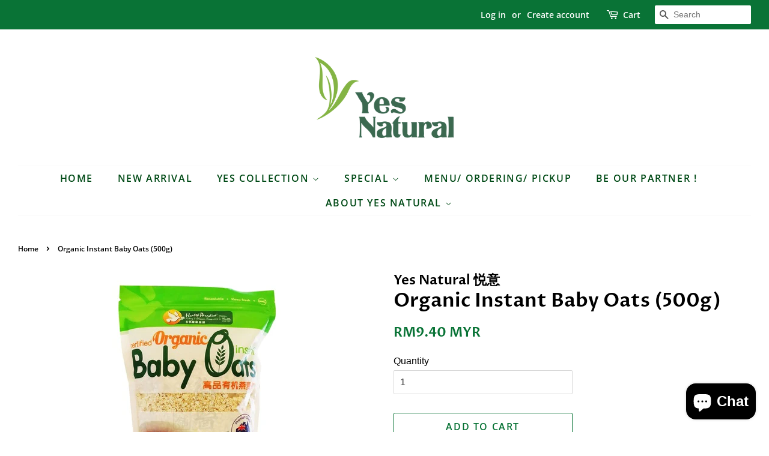

--- FILE ---
content_type: text/html; charset=utf-8
request_url: https://yesnatural.my/products/organic-instant-baby-oats-500g
body_size: 18344
content:
<!doctype html>
<html class="no-js">
<head>

  <!-- Basic page needs ================================================== -->
  <meta charset="utf-8">
  <meta http-equiv="X-UA-Compatible" content="IE=edge,chrome=1">

  
  <link rel="shortcut icon" href="//yesnatural.my/cdn/shop/files/logo_2_5e825b88-3516-42f0-8159-f6e889c851b6_32x32.png?v=1613714925" type="image/png" />
  

  <!-- Title and description ================================================== -->
  <title>
  Organic Instant Baby Oats (500g) &ndash; 【YES NATURAL 4U】
  </title>

  
  <meta name="description" content="✓ No Chemical Additives ✓ No Preservative✓ No Pesticides ✓ High in Beta-Glucan(Soluble Fibre)">
  

  <!-- Social meta ================================================== -->
  <!-- /snippets/social-meta-tags.liquid -->




<meta property="og:site_name" content="【YES NATURAL 4U】">
<meta property="og:url" content="https://yesnatural.my/products/organic-instant-baby-oats-500g">
<meta property="og:title" content="Organic Instant Baby Oats (500g)">
<meta property="og:type" content="product">
<meta property="og:description" content="✓ No Chemical Additives ✓ No Preservative✓ No Pesticides ✓ High in Beta-Glucan(Soluble Fibre)">

  <meta property="og:price:amount" content="9.40">
  <meta property="og:price:currency" content="MYR">

<meta property="og:image" content="http://yesnatural.my/cdn/shop/products/healthparadisebabyoats_1200x1200.jpg?v=1602488576">
<meta property="og:image:secure_url" content="https://yesnatural.my/cdn/shop/products/healthparadisebabyoats_1200x1200.jpg?v=1602488576">


<meta name="twitter:card" content="summary_large_image">
<meta name="twitter:title" content="Organic Instant Baby Oats (500g)">
<meta name="twitter:description" content="✓ No Chemical Additives ✓ No Preservative✓ No Pesticides ✓ High in Beta-Glucan(Soluble Fibre)">


  <!-- Helpers ================================================== -->
  <link rel="canonical" href="https://yesnatural.my/products/organic-instant-baby-oats-500g">
  <meta name="viewport" content="width=device-width,initial-scale=1">
  <meta name="theme-color" content="#097336">

  <!-- CSS ================================================== -->
  <link href="//yesnatural.my/cdn/shop/t/3/assets/timber.scss.css?v=64832266813058751011763196961" rel="stylesheet" type="text/css" media="all" />
  <link href="//yesnatural.my/cdn/shop/t/3/assets/theme.scss.css?v=109811553645981007021763196961" rel="stylesheet" type="text/css" media="all" />

  <script>
    window.theme = window.theme || {};

    var theme = {
      strings: {
        addToCart: "Add to Cart",
        soldOut: "Sold Out",
        unavailable: "Unavailable",
        zoomClose: "Close (Esc)",
        zoomPrev: "Previous (Left arrow key)",
        zoomNext: "Next (Right arrow key)",
        addressError: "Error looking up that address",
        addressNoResults: "No results for that address",
        addressQueryLimit: "You have exceeded the Google API usage limit. Consider upgrading to a \u003ca href=\"https:\/\/developers.google.com\/maps\/premium\/usage-limits\"\u003ePremium Plan\u003c\/a\u003e.",
        authError: "There was a problem authenticating your Google Maps API Key."
      },
      settings: {
        // Adding some settings to allow the editor to update correctly when they are changed
        enableWideLayout: true,
        typeAccentTransform: true,
        typeAccentSpacing: true,
        baseFontSize: '16px',
        headerBaseFontSize: '32px',
        accentFontSize: '16px'
      },
      variables: {
        mediaQueryMedium: 'screen and (max-width: 768px)',
        bpSmall: false
      },
      moneyFormat: "RM{{amount}} MYR"
    }

    document.documentElement.className = document.documentElement.className.replace('no-js', 'supports-js');
  </script>

  <!-- Header hook for plugins ================================================== -->
  <script>window.performance && window.performance.mark && window.performance.mark('shopify.content_for_header.start');</script><meta name="facebook-domain-verification" content="4bxczd1gr99wywcfaijvxwol5smtvg">
<meta name="facebook-domain-verification" content="lhgrkocv3rqmm5wqns99xh3i4bvt7t">
<meta name="google-site-verification" content="9eEBMh0MOZCy_uFNLRiF83Xkz9V81KXHV0zOyaXvFWY">
<meta id="shopify-digital-wallet" name="shopify-digital-wallet" content="/41535733919/digital_wallets/dialog">
<link rel="alternate" type="application/json+oembed" href="https://yesnatural.my/products/organic-instant-baby-oats-500g.oembed">
<script async="async" src="/checkouts/internal/preloads.js?locale=en-MY"></script>
<script id="shopify-features" type="application/json">{"accessToken":"11182a93c9140bd6278f045633b0a4bb","betas":["rich-media-storefront-analytics"],"domain":"yesnatural.my","predictiveSearch":true,"shopId":41535733919,"locale":"en"}</script>
<script>var Shopify = Shopify || {};
Shopify.shop = "yesnatural4u.myshopify.com";
Shopify.locale = "en";
Shopify.currency = {"active":"MYR","rate":"1.0"};
Shopify.country = "MY";
Shopify.theme = {"name":"Minimal","id":103971324063,"schema_name":"Minimal","schema_version":"11.7.20","theme_store_id":380,"role":"main"};
Shopify.theme.handle = "null";
Shopify.theme.style = {"id":null,"handle":null};
Shopify.cdnHost = "yesnatural.my/cdn";
Shopify.routes = Shopify.routes || {};
Shopify.routes.root = "/";</script>
<script type="module">!function(o){(o.Shopify=o.Shopify||{}).modules=!0}(window);</script>
<script>!function(o){function n(){var o=[];function n(){o.push(Array.prototype.slice.apply(arguments))}return n.q=o,n}var t=o.Shopify=o.Shopify||{};t.loadFeatures=n(),t.autoloadFeatures=n()}(window);</script>
<script id="shop-js-analytics" type="application/json">{"pageType":"product"}</script>
<script defer="defer" async type="module" src="//yesnatural.my/cdn/shopifycloud/shop-js/modules/v2/client.init-shop-cart-sync_BdyHc3Nr.en.esm.js"></script>
<script defer="defer" async type="module" src="//yesnatural.my/cdn/shopifycloud/shop-js/modules/v2/chunk.common_Daul8nwZ.esm.js"></script>
<script type="module">
  await import("//yesnatural.my/cdn/shopifycloud/shop-js/modules/v2/client.init-shop-cart-sync_BdyHc3Nr.en.esm.js");
await import("//yesnatural.my/cdn/shopifycloud/shop-js/modules/v2/chunk.common_Daul8nwZ.esm.js");

  window.Shopify.SignInWithShop?.initShopCartSync?.({"fedCMEnabled":true,"windoidEnabled":true});

</script>
<script>(function() {
  var isLoaded = false;
  function asyncLoad() {
    if (isLoaded) return;
    isLoaded = true;
    var urls = ["https:\/\/scroll.addigitech.com\/assets\/js\/app.js?shop=yesnatural4u.myshopify.com","https:\/\/app.identixweb.com\/url-short-link-generator\/assets\/js\/url-short-link.js?shop=yesnatural4u.myshopify.com","https:\/\/cdn-bundler.nice-team.net\/app\/js\/bundler.js?shop=yesnatural4u.myshopify.com"];
    for (var i = 0; i < urls.length; i++) {
      var s = document.createElement('script');
      s.type = 'text/javascript';
      s.async = true;
      s.src = urls[i];
      var x = document.getElementsByTagName('script')[0];
      x.parentNode.insertBefore(s, x);
    }
  };
  if(window.attachEvent) {
    window.attachEvent('onload', asyncLoad);
  } else {
    window.addEventListener('load', asyncLoad, false);
  }
})();</script>
<script id="__st">var __st={"a":41535733919,"offset":28800,"reqid":"59e58104-5b84-4ee6-99e5-746772db9494-1768990234","pageurl":"yesnatural.my\/products\/organic-instant-baby-oats-500g","u":"5971e760a42a","p":"product","rtyp":"product","rid":5758632132767};</script>
<script>window.ShopifyPaypalV4VisibilityTracking = true;</script>
<script id="captcha-bootstrap">!function(){'use strict';const t='contact',e='account',n='new_comment',o=[[t,t],['blogs',n],['comments',n],[t,'customer']],c=[[e,'customer_login'],[e,'guest_login'],[e,'recover_customer_password'],[e,'create_customer']],r=t=>t.map((([t,e])=>`form[action*='/${t}']:not([data-nocaptcha='true']) input[name='form_type'][value='${e}']`)).join(','),a=t=>()=>t?[...document.querySelectorAll(t)].map((t=>t.form)):[];function s(){const t=[...o],e=r(t);return a(e)}const i='password',u='form_key',d=['recaptcha-v3-token','g-recaptcha-response','h-captcha-response',i],f=()=>{try{return window.sessionStorage}catch{return}},m='__shopify_v',_=t=>t.elements[u];function p(t,e,n=!1){try{const o=window.sessionStorage,c=JSON.parse(o.getItem(e)),{data:r}=function(t){const{data:e,action:n}=t;return t[m]||n?{data:e,action:n}:{data:t,action:n}}(c);for(const[e,n]of Object.entries(r))t.elements[e]&&(t.elements[e].value=n);n&&o.removeItem(e)}catch(o){console.error('form repopulation failed',{error:o})}}const l='form_type',E='cptcha';function T(t){t.dataset[E]=!0}const w=window,h=w.document,L='Shopify',v='ce_forms',y='captcha';let A=!1;((t,e)=>{const n=(g='f06e6c50-85a8-45c8-87d0-21a2b65856fe',I='https://cdn.shopify.com/shopifycloud/storefront-forms-hcaptcha/ce_storefront_forms_captcha_hcaptcha.v1.5.2.iife.js',D={infoText:'Protected by hCaptcha',privacyText:'Privacy',termsText:'Terms'},(t,e,n)=>{const o=w[L][v],c=o.bindForm;if(c)return c(t,g,e,D).then(n);var r;o.q.push([[t,g,e,D],n]),r=I,A||(h.body.append(Object.assign(h.createElement('script'),{id:'captcha-provider',async:!0,src:r})),A=!0)});var g,I,D;w[L]=w[L]||{},w[L][v]=w[L][v]||{},w[L][v].q=[],w[L][y]=w[L][y]||{},w[L][y].protect=function(t,e){n(t,void 0,e),T(t)},Object.freeze(w[L][y]),function(t,e,n,w,h,L){const[v,y,A,g]=function(t,e,n){const i=e?o:[],u=t?c:[],d=[...i,...u],f=r(d),m=r(i),_=r(d.filter((([t,e])=>n.includes(e))));return[a(f),a(m),a(_),s()]}(w,h,L),I=t=>{const e=t.target;return e instanceof HTMLFormElement?e:e&&e.form},D=t=>v().includes(t);t.addEventListener('submit',(t=>{const e=I(t);if(!e)return;const n=D(e)&&!e.dataset.hcaptchaBound&&!e.dataset.recaptchaBound,o=_(e),c=g().includes(e)&&(!o||!o.value);(n||c)&&t.preventDefault(),c&&!n&&(function(t){try{if(!f())return;!function(t){const e=f();if(!e)return;const n=_(t);if(!n)return;const o=n.value;o&&e.removeItem(o)}(t);const e=Array.from(Array(32),(()=>Math.random().toString(36)[2])).join('');!function(t,e){_(t)||t.append(Object.assign(document.createElement('input'),{type:'hidden',name:u})),t.elements[u].value=e}(t,e),function(t,e){const n=f();if(!n)return;const o=[...t.querySelectorAll(`input[type='${i}']`)].map((({name:t})=>t)),c=[...d,...o],r={};for(const[a,s]of new FormData(t).entries())c.includes(a)||(r[a]=s);n.setItem(e,JSON.stringify({[m]:1,action:t.action,data:r}))}(t,e)}catch(e){console.error('failed to persist form',e)}}(e),e.submit())}));const S=(t,e)=>{t&&!t.dataset[E]&&(n(t,e.some((e=>e===t))),T(t))};for(const o of['focusin','change'])t.addEventListener(o,(t=>{const e=I(t);D(e)&&S(e,y())}));const B=e.get('form_key'),M=e.get(l),P=B&&M;t.addEventListener('DOMContentLoaded',(()=>{const t=y();if(P)for(const e of t)e.elements[l].value===M&&p(e,B);[...new Set([...A(),...v().filter((t=>'true'===t.dataset.shopifyCaptcha))])].forEach((e=>S(e,t)))}))}(h,new URLSearchParams(w.location.search),n,t,e,['guest_login'])})(!0,!0)}();</script>
<script integrity="sha256-4kQ18oKyAcykRKYeNunJcIwy7WH5gtpwJnB7kiuLZ1E=" data-source-attribution="shopify.loadfeatures" defer="defer" src="//yesnatural.my/cdn/shopifycloud/storefront/assets/storefront/load_feature-a0a9edcb.js" crossorigin="anonymous"></script>
<script data-source-attribution="shopify.dynamic_checkout.dynamic.init">var Shopify=Shopify||{};Shopify.PaymentButton=Shopify.PaymentButton||{isStorefrontPortableWallets:!0,init:function(){window.Shopify.PaymentButton.init=function(){};var t=document.createElement("script");t.src="https://yesnatural.my/cdn/shopifycloud/portable-wallets/latest/portable-wallets.en.js",t.type="module",document.head.appendChild(t)}};
</script>
<script data-source-attribution="shopify.dynamic_checkout.buyer_consent">
  function portableWalletsHideBuyerConsent(e){var t=document.getElementById("shopify-buyer-consent"),n=document.getElementById("shopify-subscription-policy-button");t&&n&&(t.classList.add("hidden"),t.setAttribute("aria-hidden","true"),n.removeEventListener("click",e))}function portableWalletsShowBuyerConsent(e){var t=document.getElementById("shopify-buyer-consent"),n=document.getElementById("shopify-subscription-policy-button");t&&n&&(t.classList.remove("hidden"),t.removeAttribute("aria-hidden"),n.addEventListener("click",e))}window.Shopify?.PaymentButton&&(window.Shopify.PaymentButton.hideBuyerConsent=portableWalletsHideBuyerConsent,window.Shopify.PaymentButton.showBuyerConsent=portableWalletsShowBuyerConsent);
</script>
<script>
  function portableWalletsCleanup(e){e&&e.src&&console.error("Failed to load portable wallets script "+e.src);var t=document.querySelectorAll("shopify-accelerated-checkout .shopify-payment-button__skeleton, shopify-accelerated-checkout-cart .wallet-cart-button__skeleton"),e=document.getElementById("shopify-buyer-consent");for(let e=0;e<t.length;e++)t[e].remove();e&&e.remove()}function portableWalletsNotLoadedAsModule(e){e instanceof ErrorEvent&&"string"==typeof e.message&&e.message.includes("import.meta")&&"string"==typeof e.filename&&e.filename.includes("portable-wallets")&&(window.removeEventListener("error",portableWalletsNotLoadedAsModule),window.Shopify.PaymentButton.failedToLoad=e,"loading"===document.readyState?document.addEventListener("DOMContentLoaded",window.Shopify.PaymentButton.init):window.Shopify.PaymentButton.init())}window.addEventListener("error",portableWalletsNotLoadedAsModule);
</script>

<script type="module" src="https://yesnatural.my/cdn/shopifycloud/portable-wallets/latest/portable-wallets.en.js" onError="portableWalletsCleanup(this)" crossorigin="anonymous"></script>
<script nomodule>
  document.addEventListener("DOMContentLoaded", portableWalletsCleanup);
</script>

<link id="shopify-accelerated-checkout-styles" rel="stylesheet" media="screen" href="https://yesnatural.my/cdn/shopifycloud/portable-wallets/latest/accelerated-checkout-backwards-compat.css" crossorigin="anonymous">
<style id="shopify-accelerated-checkout-cart">
        #shopify-buyer-consent {
  margin-top: 1em;
  display: inline-block;
  width: 100%;
}

#shopify-buyer-consent.hidden {
  display: none;
}

#shopify-subscription-policy-button {
  background: none;
  border: none;
  padding: 0;
  text-decoration: underline;
  font-size: inherit;
  cursor: pointer;
}

#shopify-subscription-policy-button::before {
  box-shadow: none;
}

      </style>

<script>window.performance && window.performance.mark && window.performance.mark('shopify.content_for_header.end');</script>

  <script src="//yesnatural.my/cdn/shop/t/3/assets/jquery-2.2.3.min.js?v=58211863146907186831593768848" type="text/javascript"></script>

  <script src="//yesnatural.my/cdn/shop/t/3/assets/lazysizes.min.js?v=155223123402716617051593768849" async="async"></script>

  
  

<script src="https://cdn.shopify.com/extensions/019b8d54-2388-79d8-becc-d32a3afe2c7a/omnisend-50/assets/omnisend-in-shop.js" type="text/javascript" defer="defer"></script>
<script src="https://cdn.shopify.com/extensions/e8878072-2f6b-4e89-8082-94b04320908d/inbox-1254/assets/inbox-chat-loader.js" type="text/javascript" defer="defer"></script>
<link href="https://monorail-edge.shopifysvc.com" rel="dns-prefetch">
<script>(function(){if ("sendBeacon" in navigator && "performance" in window) {try {var session_token_from_headers = performance.getEntriesByType('navigation')[0].serverTiming.find(x => x.name == '_s').description;} catch {var session_token_from_headers = undefined;}var session_cookie_matches = document.cookie.match(/_shopify_s=([^;]*)/);var session_token_from_cookie = session_cookie_matches && session_cookie_matches.length === 2 ? session_cookie_matches[1] : "";var session_token = session_token_from_headers || session_token_from_cookie || "";function handle_abandonment_event(e) {var entries = performance.getEntries().filter(function(entry) {return /monorail-edge.shopifysvc.com/.test(entry.name);});if (!window.abandonment_tracked && entries.length === 0) {window.abandonment_tracked = true;var currentMs = Date.now();var navigation_start = performance.timing.navigationStart;var payload = {shop_id: 41535733919,url: window.location.href,navigation_start,duration: currentMs - navigation_start,session_token,page_type: "product"};window.navigator.sendBeacon("https://monorail-edge.shopifysvc.com/v1/produce", JSON.stringify({schema_id: "online_store_buyer_site_abandonment/1.1",payload: payload,metadata: {event_created_at_ms: currentMs,event_sent_at_ms: currentMs}}));}}window.addEventListener('pagehide', handle_abandonment_event);}}());</script>
<script id="web-pixels-manager-setup">(function e(e,d,r,n,o){if(void 0===o&&(o={}),!Boolean(null===(a=null===(i=window.Shopify)||void 0===i?void 0:i.analytics)||void 0===a?void 0:a.replayQueue)){var i,a;window.Shopify=window.Shopify||{};var t=window.Shopify;t.analytics=t.analytics||{};var s=t.analytics;s.replayQueue=[],s.publish=function(e,d,r){return s.replayQueue.push([e,d,r]),!0};try{self.performance.mark("wpm:start")}catch(e){}var l=function(){var e={modern:/Edge?\/(1{2}[4-9]|1[2-9]\d|[2-9]\d{2}|\d{4,})\.\d+(\.\d+|)|Firefox\/(1{2}[4-9]|1[2-9]\d|[2-9]\d{2}|\d{4,})\.\d+(\.\d+|)|Chrom(ium|e)\/(9{2}|\d{3,})\.\d+(\.\d+|)|(Maci|X1{2}).+ Version\/(15\.\d+|(1[6-9]|[2-9]\d|\d{3,})\.\d+)([,.]\d+|)( \(\w+\)|)( Mobile\/\w+|) Safari\/|Chrome.+OPR\/(9{2}|\d{3,})\.\d+\.\d+|(CPU[ +]OS|iPhone[ +]OS|CPU[ +]iPhone|CPU IPhone OS|CPU iPad OS)[ +]+(15[._]\d+|(1[6-9]|[2-9]\d|\d{3,})[._]\d+)([._]\d+|)|Android:?[ /-](13[3-9]|1[4-9]\d|[2-9]\d{2}|\d{4,})(\.\d+|)(\.\d+|)|Android.+Firefox\/(13[5-9]|1[4-9]\d|[2-9]\d{2}|\d{4,})\.\d+(\.\d+|)|Android.+Chrom(ium|e)\/(13[3-9]|1[4-9]\d|[2-9]\d{2}|\d{4,})\.\d+(\.\d+|)|SamsungBrowser\/([2-9]\d|\d{3,})\.\d+/,legacy:/Edge?\/(1[6-9]|[2-9]\d|\d{3,})\.\d+(\.\d+|)|Firefox\/(5[4-9]|[6-9]\d|\d{3,})\.\d+(\.\d+|)|Chrom(ium|e)\/(5[1-9]|[6-9]\d|\d{3,})\.\d+(\.\d+|)([\d.]+$|.*Safari\/(?![\d.]+ Edge\/[\d.]+$))|(Maci|X1{2}).+ Version\/(10\.\d+|(1[1-9]|[2-9]\d|\d{3,})\.\d+)([,.]\d+|)( \(\w+\)|)( Mobile\/\w+|) Safari\/|Chrome.+OPR\/(3[89]|[4-9]\d|\d{3,})\.\d+\.\d+|(CPU[ +]OS|iPhone[ +]OS|CPU[ +]iPhone|CPU IPhone OS|CPU iPad OS)[ +]+(10[._]\d+|(1[1-9]|[2-9]\d|\d{3,})[._]\d+)([._]\d+|)|Android:?[ /-](13[3-9]|1[4-9]\d|[2-9]\d{2}|\d{4,})(\.\d+|)(\.\d+|)|Mobile Safari.+OPR\/([89]\d|\d{3,})\.\d+\.\d+|Android.+Firefox\/(13[5-9]|1[4-9]\d|[2-9]\d{2}|\d{4,})\.\d+(\.\d+|)|Android.+Chrom(ium|e)\/(13[3-9]|1[4-9]\d|[2-9]\d{2}|\d{4,})\.\d+(\.\d+|)|Android.+(UC? ?Browser|UCWEB|U3)[ /]?(15\.([5-9]|\d{2,})|(1[6-9]|[2-9]\d|\d{3,})\.\d+)\.\d+|SamsungBrowser\/(5\.\d+|([6-9]|\d{2,})\.\d+)|Android.+MQ{2}Browser\/(14(\.(9|\d{2,})|)|(1[5-9]|[2-9]\d|\d{3,})(\.\d+|))(\.\d+|)|K[Aa][Ii]OS\/(3\.\d+|([4-9]|\d{2,})\.\d+)(\.\d+|)/},d=e.modern,r=e.legacy,n=navigator.userAgent;return n.match(d)?"modern":n.match(r)?"legacy":"unknown"}(),u="modern"===l?"modern":"legacy",c=(null!=n?n:{modern:"",legacy:""})[u],f=function(e){return[e.baseUrl,"/wpm","/b",e.hashVersion,"modern"===e.buildTarget?"m":"l",".js"].join("")}({baseUrl:d,hashVersion:r,buildTarget:u}),m=function(e){var d=e.version,r=e.bundleTarget,n=e.surface,o=e.pageUrl,i=e.monorailEndpoint;return{emit:function(e){var a=e.status,t=e.errorMsg,s=(new Date).getTime(),l=JSON.stringify({metadata:{event_sent_at_ms:s},events:[{schema_id:"web_pixels_manager_load/3.1",payload:{version:d,bundle_target:r,page_url:o,status:a,surface:n,error_msg:t},metadata:{event_created_at_ms:s}}]});if(!i)return console&&console.warn&&console.warn("[Web Pixels Manager] No Monorail endpoint provided, skipping logging."),!1;try{return self.navigator.sendBeacon.bind(self.navigator)(i,l)}catch(e){}var u=new XMLHttpRequest;try{return u.open("POST",i,!0),u.setRequestHeader("Content-Type","text/plain"),u.send(l),!0}catch(e){return console&&console.warn&&console.warn("[Web Pixels Manager] Got an unhandled error while logging to Monorail."),!1}}}}({version:r,bundleTarget:l,surface:e.surface,pageUrl:self.location.href,monorailEndpoint:e.monorailEndpoint});try{o.browserTarget=l,function(e){var d=e.src,r=e.async,n=void 0===r||r,o=e.onload,i=e.onerror,a=e.sri,t=e.scriptDataAttributes,s=void 0===t?{}:t,l=document.createElement("script"),u=document.querySelector("head"),c=document.querySelector("body");if(l.async=n,l.src=d,a&&(l.integrity=a,l.crossOrigin="anonymous"),s)for(var f in s)if(Object.prototype.hasOwnProperty.call(s,f))try{l.dataset[f]=s[f]}catch(e){}if(o&&l.addEventListener("load",o),i&&l.addEventListener("error",i),u)u.appendChild(l);else{if(!c)throw new Error("Did not find a head or body element to append the script");c.appendChild(l)}}({src:f,async:!0,onload:function(){if(!function(){var e,d;return Boolean(null===(d=null===(e=window.Shopify)||void 0===e?void 0:e.analytics)||void 0===d?void 0:d.initialized)}()){var d=window.webPixelsManager.init(e)||void 0;if(d){var r=window.Shopify.analytics;r.replayQueue.forEach((function(e){var r=e[0],n=e[1],o=e[2];d.publishCustomEvent(r,n,o)})),r.replayQueue=[],r.publish=d.publishCustomEvent,r.visitor=d.visitor,r.initialized=!0}}},onerror:function(){return m.emit({status:"failed",errorMsg:"".concat(f," has failed to load")})},sri:function(e){var d=/^sha384-[A-Za-z0-9+/=]+$/;return"string"==typeof e&&d.test(e)}(c)?c:"",scriptDataAttributes:o}),m.emit({status:"loading"})}catch(e){m.emit({status:"failed",errorMsg:(null==e?void 0:e.message)||"Unknown error"})}}})({shopId: 41535733919,storefrontBaseUrl: "https://yesnatural.my",extensionsBaseUrl: "https://extensions.shopifycdn.com/cdn/shopifycloud/web-pixels-manager",monorailEndpoint: "https://monorail-edge.shopifysvc.com/unstable/produce_batch",surface: "storefront-renderer",enabledBetaFlags: ["2dca8a86"],webPixelsConfigList: [{"id":"523567276","configuration":"{\"config\":\"{\\\"pixel_id\\\":\\\"GT-K4V8XDW\\\",\\\"target_country\\\":\\\"MY\\\",\\\"gtag_events\\\":[{\\\"type\\\":\\\"purchase\\\",\\\"action_label\\\":\\\"MC-KN0F5GFN5X\\\"},{\\\"type\\\":\\\"page_view\\\",\\\"action_label\\\":\\\"MC-KN0F5GFN5X\\\"},{\\\"type\\\":\\\"view_item\\\",\\\"action_label\\\":\\\"MC-KN0F5GFN5X\\\"}],\\\"enable_monitoring_mode\\\":false}\"}","eventPayloadVersion":"v1","runtimeContext":"OPEN","scriptVersion":"b2a88bafab3e21179ed38636efcd8a93","type":"APP","apiClientId":1780363,"privacyPurposes":[],"dataSharingAdjustments":{"protectedCustomerApprovalScopes":["read_customer_address","read_customer_email","read_customer_name","read_customer_personal_data","read_customer_phone"]}},{"id":"214237356","configuration":"{\"pixel_id\":\"2950596865206507\",\"pixel_type\":\"facebook_pixel\",\"metaapp_system_user_token\":\"-\"}","eventPayloadVersion":"v1","runtimeContext":"OPEN","scriptVersion":"ca16bc87fe92b6042fbaa3acc2fbdaa6","type":"APP","apiClientId":2329312,"privacyPurposes":["ANALYTICS","MARKETING","SALE_OF_DATA"],"dataSharingAdjustments":{"protectedCustomerApprovalScopes":["read_customer_address","read_customer_email","read_customer_name","read_customer_personal_data","read_customer_phone"]}},{"id":"98533548","eventPayloadVersion":"v1","runtimeContext":"LAX","scriptVersion":"1","type":"CUSTOM","privacyPurposes":["ANALYTICS"],"name":"Google Analytics tag (migrated)"},{"id":"shopify-app-pixel","configuration":"{}","eventPayloadVersion":"v1","runtimeContext":"STRICT","scriptVersion":"0450","apiClientId":"shopify-pixel","type":"APP","privacyPurposes":["ANALYTICS","MARKETING"]},{"id":"shopify-custom-pixel","eventPayloadVersion":"v1","runtimeContext":"LAX","scriptVersion":"0450","apiClientId":"shopify-pixel","type":"CUSTOM","privacyPurposes":["ANALYTICS","MARKETING"]}],isMerchantRequest: false,initData: {"shop":{"name":"【YES NATURAL 4U】","paymentSettings":{"currencyCode":"MYR"},"myshopifyDomain":"yesnatural4u.myshopify.com","countryCode":"MY","storefrontUrl":"https:\/\/yesnatural.my"},"customer":null,"cart":null,"checkout":null,"productVariants":[{"price":{"amount":9.4,"currencyCode":"MYR"},"product":{"title":"Organic Instant Baby Oats (500g)","vendor":"Yes Natural 悦意","id":"5758632132767","untranslatedTitle":"Organic Instant Baby Oats (500g)","url":"\/products\/organic-instant-baby-oats-500g","type":""},"id":"36620440731807","image":{"src":"\/\/yesnatural.my\/cdn\/shop\/products\/healthparadisebabyoats.jpg?v=1602488576"},"sku":"12110013","title":"Default Title","untranslatedTitle":"Default Title"}],"purchasingCompany":null},},"https://yesnatural.my/cdn","fcfee988w5aeb613cpc8e4bc33m6693e112",{"modern":"","legacy":""},{"shopId":"41535733919","storefrontBaseUrl":"https:\/\/yesnatural.my","extensionBaseUrl":"https:\/\/extensions.shopifycdn.com\/cdn\/shopifycloud\/web-pixels-manager","surface":"storefront-renderer","enabledBetaFlags":"[\"2dca8a86\"]","isMerchantRequest":"false","hashVersion":"fcfee988w5aeb613cpc8e4bc33m6693e112","publish":"custom","events":"[[\"page_viewed\",{}],[\"product_viewed\",{\"productVariant\":{\"price\":{\"amount\":9.4,\"currencyCode\":\"MYR\"},\"product\":{\"title\":\"Organic Instant Baby Oats (500g)\",\"vendor\":\"Yes Natural 悦意\",\"id\":\"5758632132767\",\"untranslatedTitle\":\"Organic Instant Baby Oats (500g)\",\"url\":\"\/products\/organic-instant-baby-oats-500g\",\"type\":\"\"},\"id\":\"36620440731807\",\"image\":{\"src\":\"\/\/yesnatural.my\/cdn\/shop\/products\/healthparadisebabyoats.jpg?v=1602488576\"},\"sku\":\"12110013\",\"title\":\"Default Title\",\"untranslatedTitle\":\"Default Title\"}}]]"});</script><script>
  window.ShopifyAnalytics = window.ShopifyAnalytics || {};
  window.ShopifyAnalytics.meta = window.ShopifyAnalytics.meta || {};
  window.ShopifyAnalytics.meta.currency = 'MYR';
  var meta = {"product":{"id":5758632132767,"gid":"gid:\/\/shopify\/Product\/5758632132767","vendor":"Yes Natural 悦意","type":"","handle":"organic-instant-baby-oats-500g","variants":[{"id":36620440731807,"price":940,"name":"Organic Instant Baby Oats (500g)","public_title":null,"sku":"12110013"}],"remote":false},"page":{"pageType":"product","resourceType":"product","resourceId":5758632132767,"requestId":"59e58104-5b84-4ee6-99e5-746772db9494-1768990234"}};
  for (var attr in meta) {
    window.ShopifyAnalytics.meta[attr] = meta[attr];
  }
</script>
<script class="analytics">
  (function () {
    var customDocumentWrite = function(content) {
      var jquery = null;

      if (window.jQuery) {
        jquery = window.jQuery;
      } else if (window.Checkout && window.Checkout.$) {
        jquery = window.Checkout.$;
      }

      if (jquery) {
        jquery('body').append(content);
      }
    };

    var hasLoggedConversion = function(token) {
      if (token) {
        return document.cookie.indexOf('loggedConversion=' + token) !== -1;
      }
      return false;
    }

    var setCookieIfConversion = function(token) {
      if (token) {
        var twoMonthsFromNow = new Date(Date.now());
        twoMonthsFromNow.setMonth(twoMonthsFromNow.getMonth() + 2);

        document.cookie = 'loggedConversion=' + token + '; expires=' + twoMonthsFromNow;
      }
    }

    var trekkie = window.ShopifyAnalytics.lib = window.trekkie = window.trekkie || [];
    if (trekkie.integrations) {
      return;
    }
    trekkie.methods = [
      'identify',
      'page',
      'ready',
      'track',
      'trackForm',
      'trackLink'
    ];
    trekkie.factory = function(method) {
      return function() {
        var args = Array.prototype.slice.call(arguments);
        args.unshift(method);
        trekkie.push(args);
        return trekkie;
      };
    };
    for (var i = 0; i < trekkie.methods.length; i++) {
      var key = trekkie.methods[i];
      trekkie[key] = trekkie.factory(key);
    }
    trekkie.load = function(config) {
      trekkie.config = config || {};
      trekkie.config.initialDocumentCookie = document.cookie;
      var first = document.getElementsByTagName('script')[0];
      var script = document.createElement('script');
      script.type = 'text/javascript';
      script.onerror = function(e) {
        var scriptFallback = document.createElement('script');
        scriptFallback.type = 'text/javascript';
        scriptFallback.onerror = function(error) {
                var Monorail = {
      produce: function produce(monorailDomain, schemaId, payload) {
        var currentMs = new Date().getTime();
        var event = {
          schema_id: schemaId,
          payload: payload,
          metadata: {
            event_created_at_ms: currentMs,
            event_sent_at_ms: currentMs
          }
        };
        return Monorail.sendRequest("https://" + monorailDomain + "/v1/produce", JSON.stringify(event));
      },
      sendRequest: function sendRequest(endpointUrl, payload) {
        // Try the sendBeacon API
        if (window && window.navigator && typeof window.navigator.sendBeacon === 'function' && typeof window.Blob === 'function' && !Monorail.isIos12()) {
          var blobData = new window.Blob([payload], {
            type: 'text/plain'
          });

          if (window.navigator.sendBeacon(endpointUrl, blobData)) {
            return true;
          } // sendBeacon was not successful

        } // XHR beacon

        var xhr = new XMLHttpRequest();

        try {
          xhr.open('POST', endpointUrl);
          xhr.setRequestHeader('Content-Type', 'text/plain');
          xhr.send(payload);
        } catch (e) {
          console.log(e);
        }

        return false;
      },
      isIos12: function isIos12() {
        return window.navigator.userAgent.lastIndexOf('iPhone; CPU iPhone OS 12_') !== -1 || window.navigator.userAgent.lastIndexOf('iPad; CPU OS 12_') !== -1;
      }
    };
    Monorail.produce('monorail-edge.shopifysvc.com',
      'trekkie_storefront_load_errors/1.1',
      {shop_id: 41535733919,
      theme_id: 103971324063,
      app_name: "storefront",
      context_url: window.location.href,
      source_url: "//yesnatural.my/cdn/s/trekkie.storefront.cd680fe47e6c39ca5d5df5f0a32d569bc48c0f27.min.js"});

        };
        scriptFallback.async = true;
        scriptFallback.src = '//yesnatural.my/cdn/s/trekkie.storefront.cd680fe47e6c39ca5d5df5f0a32d569bc48c0f27.min.js';
        first.parentNode.insertBefore(scriptFallback, first);
      };
      script.async = true;
      script.src = '//yesnatural.my/cdn/s/trekkie.storefront.cd680fe47e6c39ca5d5df5f0a32d569bc48c0f27.min.js';
      first.parentNode.insertBefore(script, first);
    };
    trekkie.load(
      {"Trekkie":{"appName":"storefront","development":false,"defaultAttributes":{"shopId":41535733919,"isMerchantRequest":null,"themeId":103971324063,"themeCityHash":"5453457702284188720","contentLanguage":"en","currency":"MYR","eventMetadataId":"23503671-f926-4ffd-8e02-237e2b252e30"},"isServerSideCookieWritingEnabled":true,"monorailRegion":"shop_domain","enabledBetaFlags":["65f19447"]},"Session Attribution":{},"S2S":{"facebookCapiEnabled":true,"source":"trekkie-storefront-renderer","apiClientId":580111}}
    );

    var loaded = false;
    trekkie.ready(function() {
      if (loaded) return;
      loaded = true;

      window.ShopifyAnalytics.lib = window.trekkie;

      var originalDocumentWrite = document.write;
      document.write = customDocumentWrite;
      try { window.ShopifyAnalytics.merchantGoogleAnalytics.call(this); } catch(error) {};
      document.write = originalDocumentWrite;

      window.ShopifyAnalytics.lib.page(null,{"pageType":"product","resourceType":"product","resourceId":5758632132767,"requestId":"59e58104-5b84-4ee6-99e5-746772db9494-1768990234","shopifyEmitted":true});

      var match = window.location.pathname.match(/checkouts\/(.+)\/(thank_you|post_purchase)/)
      var token = match? match[1]: undefined;
      if (!hasLoggedConversion(token)) {
        setCookieIfConversion(token);
        window.ShopifyAnalytics.lib.track("Viewed Product",{"currency":"MYR","variantId":36620440731807,"productId":5758632132767,"productGid":"gid:\/\/shopify\/Product\/5758632132767","name":"Organic Instant Baby Oats (500g)","price":"9.40","sku":"12110013","brand":"Yes Natural 悦意","variant":null,"category":"","nonInteraction":true,"remote":false},undefined,undefined,{"shopifyEmitted":true});
      window.ShopifyAnalytics.lib.track("monorail:\/\/trekkie_storefront_viewed_product\/1.1",{"currency":"MYR","variantId":36620440731807,"productId":5758632132767,"productGid":"gid:\/\/shopify\/Product\/5758632132767","name":"Organic Instant Baby Oats (500g)","price":"9.40","sku":"12110013","brand":"Yes Natural 悦意","variant":null,"category":"","nonInteraction":true,"remote":false,"referer":"https:\/\/yesnatural.my\/products\/organic-instant-baby-oats-500g"});
      }
    });


        var eventsListenerScript = document.createElement('script');
        eventsListenerScript.async = true;
        eventsListenerScript.src = "//yesnatural.my/cdn/shopifycloud/storefront/assets/shop_events_listener-3da45d37.js";
        document.getElementsByTagName('head')[0].appendChild(eventsListenerScript);

})();</script>
  <script>
  if (!window.ga || (window.ga && typeof window.ga !== 'function')) {
    window.ga = function ga() {
      (window.ga.q = window.ga.q || []).push(arguments);
      if (window.Shopify && window.Shopify.analytics && typeof window.Shopify.analytics.publish === 'function') {
        window.Shopify.analytics.publish("ga_stub_called", {}, {sendTo: "google_osp_migration"});
      }
      console.error("Shopify's Google Analytics stub called with:", Array.from(arguments), "\nSee https://help.shopify.com/manual/promoting-marketing/pixels/pixel-migration#google for more information.");
    };
    if (window.Shopify && window.Shopify.analytics && typeof window.Shopify.analytics.publish === 'function') {
      window.Shopify.analytics.publish("ga_stub_initialized", {}, {sendTo: "google_osp_migration"});
    }
  }
</script>
<script
  defer
  src="https://yesnatural.my/cdn/shopifycloud/perf-kit/shopify-perf-kit-3.0.4.min.js"
  data-application="storefront-renderer"
  data-shop-id="41535733919"
  data-render-region="gcp-us-central1"
  data-page-type="product"
  data-theme-instance-id="103971324063"
  data-theme-name="Minimal"
  data-theme-version="11.7.20"
  data-monorail-region="shop_domain"
  data-resource-timing-sampling-rate="10"
  data-shs="true"
  data-shs-beacon="true"
  data-shs-export-with-fetch="true"
  data-shs-logs-sample-rate="1"
  data-shs-beacon-endpoint="https://yesnatural.my/api/collect"
></script>
</head>

<body id="organic-instant-baby-oats-500g" class="template-product">

  <div id="shopify-section-header" class="shopify-section"><style>
  .logo__image-wrapper {
    max-width: 250px;
  }
  /*================= If logo is above navigation ================== */
  
    .site-nav {
      
        border-top: 1px solid #fafafa;
        border-bottom: 1px solid #fafafa;
      
      margin-top: 30px;
    }

    
      .logo__image-wrapper {
        margin: 0 auto;
      }
    
  

  /*============ If logo is on the same line as navigation ============ */
  


  
</style>

<div data-section-id="header" data-section-type="header-section">
  <div class="header-bar">
    <div class="wrapper medium-down--hide">
      <div class="post-large--display-table">

        
          <div class="header-bar__left post-large--display-table-cell">

            

            

            
              <div class="header-bar__module header-bar__message">
                
                  <a href="https://yesnatural.my/pages/courier-service-yes-natural-delivery-service">
                
                  
                
                  </a>
                
              </div>
            

          </div>
        

        <div class="header-bar__right post-large--display-table-cell">

          
            <ul class="header-bar__module header-bar__module--list">
              
                <li>
                  <a href="/account/login" id="customer_login_link">Log in</a>
                </li>
                <li>or</li>
                <li>
                  <a href="/account/register" id="customer_register_link">Create account</a>
                </li>
              
            </ul>
          

          <div class="header-bar__module">
            <span class="header-bar__sep" aria-hidden="true"></span>
            <a href="/cart" class="cart-page-link">
              <span class="icon icon-cart header-bar__cart-icon" aria-hidden="true"></span>
            </a>
          </div>

          <div class="header-bar__module">
            <a href="/cart" class="cart-page-link">
              Cart
              <span class="cart-count header-bar__cart-count hidden-count">0</span>
            </a>
          </div>

          
            
              <div class="header-bar__module header-bar__search">
                


  <form action="/search" method="get" class="header-bar__search-form clearfix" role="search">
    
    <button type="submit" class="btn btn--search icon-fallback-text header-bar__search-submit">
      <span class="icon icon-search" aria-hidden="true"></span>
      <span class="fallback-text">Search</span>
    </button>
    <input type="search" name="q" value="" aria-label="Search" class="header-bar__search-input" placeholder="Search">
  </form>


              </div>
            
          

        </div>
      </div>
    </div>

    <div class="wrapper post-large--hide announcement-bar--mobile">
      
        
          <a href="https://yesnatural.my/pages/courier-service-yes-natural-delivery-service">
        
          <span></span>
        
          </a>
        
      
    </div>

    <div class="wrapper post-large--hide">
      
        <button type="button" class="mobile-nav-trigger" id="MobileNavTrigger" aria-controls="MobileNav" aria-expanded="false">
          <span class="icon icon-hamburger" aria-hidden="true"></span>
          Menu
        </button>
      
      <a href="/cart" class="cart-page-link mobile-cart-page-link">
        <span class="icon icon-cart header-bar__cart-icon" aria-hidden="true"></span>
        Cart <span class="cart-count hidden-count">0</span>
      </a>
    </div>
    <nav role="navigation">
  <ul id="MobileNav" class="mobile-nav post-large--hide">
    
      
        <li class="mobile-nav__link">
          <a
            href="/"
            class="mobile-nav"
            >
            HOME
          </a>
        </li>
      
    
      
        <li class="mobile-nav__link">
          <a
            href="/collections/new-arrival"
            class="mobile-nav"
            >
            New Arrival
          </a>
        </li>
      
    
      
        
        <li class="mobile-nav__link" aria-haspopup="true">
          <a
            href="/"
            class="mobile-nav__sublist-trigger"
            aria-controls="MobileNav-Parent-3"
            aria-expanded="false">
            Yes Collection
            <span class="icon-fallback-text mobile-nav__sublist-expand" aria-hidden="true">
  <span class="icon icon-plus" aria-hidden="true"></span>
  <span class="fallback-text">+</span>
</span>
<span class="icon-fallback-text mobile-nav__sublist-contract" aria-hidden="true">
  <span class="icon icon-minus" aria-hidden="true"></span>
  <span class="fallback-text">-</span>
</span>

          </a>
          <ul
            id="MobileNav-Parent-3"
            class="mobile-nav__sublist">
            
            
              
                <li class="mobile-nav__sublist-link">
                  <a
                    href="/collections/coffee-tea"
                    >
                    Coffee, Tea &amp; Cocoa
                  </a>
                </li>
              
            
              
                <li class="mobile-nav__sublist-link">
                  <a
                    href="/collections/%E4%BF%9D%E5%81%A5%E5%93%81-%E5%85%BB%E7%94%9F-%E9%85%B5%E7%B4%A0-supplement-health-enzyme"
                    >
                    Health Supplement
                  </a>
                </li>
              
            
              
                <li class="mobile-nav__sublist-link">
                  <a
                    href="/collections/%E4%BC%91%E9%97%B2%E9%9B%B6%E9%A3%9F-health-snacks"
                    >
                    Health Snacks
                  </a>
                </li>
              
            
              
                <li class="mobile-nav__sublist-link">
                  <a
                    href="/collections/grains-seeds-nuts-dried-fruit"
                    >
                    Grains, Seeds, Nuts &amp; Dried Fruit
                  </a>
                </li>
              
            
              
                <li class="mobile-nav__sublist-link">
                  <a
                    href="/collections/%E5%81%A5%E5%BA%B7%E6%A4%8D%E7%89%A9%E6%B2%B9-health-plant-oil"
                    >
                    Health Oil
                  </a>
                </li>
              
            
              
                
                <li class="mobile-nav__sublist-link">
                  <a
                    href="/collections/%E9%A5%AE%E6%96%99-%E8%8C%B6-%E5%92%96%E5%95%A1"
                    class="mobile-nav__sublist-trigger"
                    aria-controls="MobileNav-Child-3-6"
                    aria-expanded="false"
                    >
                    Beverage
                    <span class="icon-fallback-text mobile-nav__sublist-expand" aria-hidden="true">
  <span class="icon icon-plus" aria-hidden="true"></span>
  <span class="fallback-text">+</span>
</span>
<span class="icon-fallback-text mobile-nav__sublist-contract" aria-hidden="true">
  <span class="icon icon-minus" aria-hidden="true"></span>
  <span class="fallback-text">-</span>
</span>

                  </a>
                  <ul
                    id="MobileNav-Child-3-6"
                    class="mobile-nav__sublist mobile-nav__sublist--grandchilds">
                    
                      <li class="mobile-nav__sublist-link">
                        <a
                          href="/collections/sweet-beverages"
                          >
                          Sweet Beverages
                        </a>
                      </li>
                    
                      <li class="mobile-nav__sublist-link">
                        <a
                          href="/collections/brewed-drinks"
                          >
                          Brewed Drinks
                        </a>
                      </li>
                    
                      <li class="mobile-nav__sublist-link">
                        <a
                          href="/collections/cereals-granola"
                          >
                          Cereals &amp; Granola
                        </a>
                      </li>
                    
                  </ul>
                </li>
              
            
              
                <li class="mobile-nav__sublist-link">
                  <a
                    href="/collections/%E5%A4%A9%E7%84%B6%E5%8D%B3%E9%A3%9F%E9%9D%A2-%E7%B2%A5-natural-noodles-porridge"
                    >
                    Noodles &amp; Pasta
                  </a>
                </li>
              
            
              
                <li class="mobile-nav__sublist-link">
                  <a
                    href="/collections/%E5%B9%B2%E8%B4%A7-%E7%B4%A0%E6%96%99"
                    >
                    Dry Food
                  </a>
                </li>
              
            
              
                <li class="mobile-nav__sublist-link">
                  <a
                    href="/collections/%E8%B0%83%E5%91%B3-%E9%85%B1%E6%96%99-seasoning-sauce"
                    >
                    Paste &amp; Seasonings
                  </a>
                </li>
              
            
              
                <li class="mobile-nav__sublist-link">
                  <a
                    href="/collections/%E6%8A%B9%E9%85%B1-%E6%9E%9C%E9%85%B1"
                    >
                    Spread Sauce &amp; Jam
                  </a>
                </li>
              
            
              
                <li class="mobile-nav__sublist-link">
                  <a
                    href="/collections/dried-herbs"
                    >
                    Dried Herbs
                  </a>
                </li>
              
            
              
                <li class="mobile-nav__sublist-link">
                  <a
                    href="/collections/%E6%97%A5%E5%B8%B8%E7%94%A8%E5%93%81-%E6%B8%85%E6%B4%81%E7%94%A8%E5%93%81-daily-necessities-cleaning-supplies"
                    >
                    Household &amp; Lifestyle
                  </a>
                </li>
              
            
              
                <li class="mobile-nav__sublist-link">
                  <a
                    href="/collections/%E9%85%A5%E6%B2%B9%E7%81%AF"
                    >
                    Religion item 
                  </a>
                </li>
              
            
          </ul>
        </li>
      
    
      
        
        <li class="mobile-nav__link" aria-haspopup="true">
          <a
            href="/collections/best-buy"
            class="mobile-nav__sublist-trigger"
            aria-controls="MobileNav-Parent-4"
            aria-expanded="false">
            Special 
            <span class="icon-fallback-text mobile-nav__sublist-expand" aria-hidden="true">
  <span class="icon icon-plus" aria-hidden="true"></span>
  <span class="fallback-text">+</span>
</span>
<span class="icon-fallback-text mobile-nav__sublist-contract" aria-hidden="true">
  <span class="icon icon-minus" aria-hidden="true"></span>
  <span class="fallback-text">-</span>
</span>

          </a>
          <ul
            id="MobileNav-Parent-4"
            class="mobile-nav__sublist">
            
              <li class="mobile-nav__sublist-link ">
                <a href="/collections/best-buy" class="site-nav__link">All <span class="visually-hidden">Special </span></a>
              </li>
            
            
              
                <li class="mobile-nav__sublist-link">
                  <a
                    href="/collections/best-buy"
                    >
                    Best Buy 
                  </a>
                </li>
              
            
              
                <li class="mobile-nav__sublist-link">
                  <a
                    href="https://yesnatural.my/collections/special-offer"
                    >
                    Special Offer
                  </a>
                </li>
              
            
          </ul>
        </li>
      
    
      
        <li class="mobile-nav__link">
          <a
            href="https://yesnatural.placeorder.my/#/"
            class="mobile-nav"
            >
            Menu/ Ordering/ Pickup
          </a>
        </li>
      
    
      
        <li class="mobile-nav__link">
          <a
            href="/pages/be-our-partner"
            class="mobile-nav"
            >
            Be our partner ! 
          </a>
        </li>
      
    
      
        
        <li class="mobile-nav__link" aria-haspopup="true">
          <a
            href="/blogs/about-yes-natural/about-yes-natural"
            class="mobile-nav__sublist-trigger"
            aria-controls="MobileNav-Parent-7"
            aria-expanded="false">
            About Yes Natural
            <span class="icon-fallback-text mobile-nav__sublist-expand" aria-hidden="true">
  <span class="icon icon-plus" aria-hidden="true"></span>
  <span class="fallback-text">+</span>
</span>
<span class="icon-fallback-text mobile-nav__sublist-contract" aria-hidden="true">
  <span class="icon icon-minus" aria-hidden="true"></span>
  <span class="fallback-text">-</span>
</span>

          </a>
          <ul
            id="MobileNav-Parent-7"
            class="mobile-nav__sublist">
            
            
              
                <li class="mobile-nav__sublist-link">
                  <a
                    href="/blogs/about-yes-natural/about-yes-natural"
                    >
                    Yes Natural
                  </a>
                </li>
              
            
          </ul>
        </li>
      
    

    
      
        <li class="mobile-nav__link">
          <a href="/account/login" id="customer_login_link">Log in</a>
        </li>
        <li class="mobile-nav__link">
          <a href="/account/register" id="customer_register_link">Create account</a>
        </li>
      
    

    <li class="mobile-nav__link">
      
        <div class="header-bar__module header-bar__search">
          


  <form action="/search" method="get" class="header-bar__search-form clearfix" role="search">
    
    <button type="submit" class="btn btn--search icon-fallback-text header-bar__search-submit">
      <span class="icon icon-search" aria-hidden="true"></span>
      <span class="fallback-text">Search</span>
    </button>
    <input type="search" name="q" value="" aria-label="Search" class="header-bar__search-input" placeholder="Search">
  </form>


        </div>
      
    </li>
  </ul>
</nav>

  </div>

  <header class="site-header" role="banner">
    <div class="wrapper">

      
        <div class="grid--full">
          <div class="grid__item">
            
              <div class="h1 site-header__logo" itemscope itemtype="http://schema.org/Organization">
            
              
                <noscript>
                  
                  <div class="logo__image-wrapper">
                    <img src="//yesnatural.my/cdn/shop/files/Yes_Natural_Logo_250x.png?v=1742703615" alt="【YES NATURAL 4U】" />
                  </div>
                </noscript>
                <div class="logo__image-wrapper supports-js">
                  <a href="/" itemprop="url" style="padding-top:66.66666666666666%;">
                    
                    <img class="logo__image lazyload"
                         src="//yesnatural.my/cdn/shop/files/Yes_Natural_Logo_300x300.png?v=1742703615"
                         data-src="//yesnatural.my/cdn/shop/files/Yes_Natural_Logo_{width}x.png?v=1742703615"
                         data-widths="[120, 180, 360, 540, 720, 900, 1080, 1296, 1512, 1728, 1944, 2048]"
                         data-aspectratio="1.5"
                         data-sizes="auto"
                         alt="【YES NATURAL 4U】"
                         itemprop="logo">
                  </a>
                </div>
              
            
              </div>
            
          </div>
        </div>
        <div class="grid--full medium-down--hide">
          <div class="grid__item">
            
<nav>
  <ul class="site-nav" id="AccessibleNav">
    
      
        <li>
          <a
            href="/"
            class="site-nav__link"
            data-meganav-type="child"
            >
              HOME
          </a>
        </li>
      
    
      
        <li>
          <a
            href="/collections/new-arrival"
            class="site-nav__link"
            data-meganav-type="child"
            >
              New Arrival
          </a>
        </li>
      
    
      
      
        <li
          class="site-nav--has-dropdown "
          aria-haspopup="true">
          <a
            href="/"
            class="site-nav__link"
            data-meganav-type="parent"
            aria-controls="MenuParent-3"
            aria-expanded="false"
            >
              Yes Collection
              <span class="icon icon-arrow-down" aria-hidden="true"></span>
          </a>
          <ul
            id="MenuParent-3"
            class="site-nav__dropdown site-nav--has-grandchildren"
            data-meganav-dropdown>
            
              
                <li>
                  <a
                    href="/collections/coffee-tea"
                    class="site-nav__link"
                    data-meganav-type="child"
                    
                    tabindex="-1">
                      Coffee, Tea &amp; Cocoa
                  </a>
                </li>
              
            
              
                <li>
                  <a
                    href="/collections/%E4%BF%9D%E5%81%A5%E5%93%81-%E5%85%BB%E7%94%9F-%E9%85%B5%E7%B4%A0-supplement-health-enzyme"
                    class="site-nav__link"
                    data-meganav-type="child"
                    
                    tabindex="-1">
                      Health Supplement
                  </a>
                </li>
              
            
              
                <li>
                  <a
                    href="/collections/%E4%BC%91%E9%97%B2%E9%9B%B6%E9%A3%9F-health-snacks"
                    class="site-nav__link"
                    data-meganav-type="child"
                    
                    tabindex="-1">
                      Health Snacks
                  </a>
                </li>
              
            
              
                <li>
                  <a
                    href="/collections/grains-seeds-nuts-dried-fruit"
                    class="site-nav__link"
                    data-meganav-type="child"
                    
                    tabindex="-1">
                      Grains, Seeds, Nuts &amp; Dried Fruit
                  </a>
                </li>
              
            
              
                <li>
                  <a
                    href="/collections/%E5%81%A5%E5%BA%B7%E6%A4%8D%E7%89%A9%E6%B2%B9-health-plant-oil"
                    class="site-nav__link"
                    data-meganav-type="child"
                    
                    tabindex="-1">
                      Health Oil
                  </a>
                </li>
              
            
              
              
                <li
                  class="site-nav--has-dropdown site-nav--has-dropdown-grandchild "
                  aria-haspopup="true">
                  <a
                    href="/collections/%E9%A5%AE%E6%96%99-%E8%8C%B6-%E5%92%96%E5%95%A1"
                    class="site-nav__link"
                    aria-controls="MenuChildren-3-6"
                    data-meganav-type="parent"
                    
                    tabindex="-1">
                      Beverage
                      <span class="icon icon-arrow-down" aria-hidden="true"></span>
                  </a>
                  <ul
                    id="MenuChildren-3-6"
                    class="site-nav__dropdown-grandchild"
                    data-meganav-dropdown>
                    
                      <li>
                        <a
                          href="/collections/sweet-beverages"
                          class="site-nav__link"
                          data-meganav-type="child"
                          
                          tabindex="-1">
                            Sweet Beverages
                          </a>
                      </li>
                    
                      <li>
                        <a
                          href="/collections/brewed-drinks"
                          class="site-nav__link"
                          data-meganav-type="child"
                          
                          tabindex="-1">
                            Brewed Drinks
                          </a>
                      </li>
                    
                      <li>
                        <a
                          href="/collections/cereals-granola"
                          class="site-nav__link"
                          data-meganav-type="child"
                          
                          tabindex="-1">
                            Cereals &amp; Granola
                          </a>
                      </li>
                    
                  </ul>
                </li>
              
            
              
                <li>
                  <a
                    href="/collections/%E5%A4%A9%E7%84%B6%E5%8D%B3%E9%A3%9F%E9%9D%A2-%E7%B2%A5-natural-noodles-porridge"
                    class="site-nav__link"
                    data-meganav-type="child"
                    
                    tabindex="-1">
                      Noodles &amp; Pasta
                  </a>
                </li>
              
            
              
                <li>
                  <a
                    href="/collections/%E5%B9%B2%E8%B4%A7-%E7%B4%A0%E6%96%99"
                    class="site-nav__link"
                    data-meganav-type="child"
                    
                    tabindex="-1">
                      Dry Food
                  </a>
                </li>
              
            
              
                <li>
                  <a
                    href="/collections/%E8%B0%83%E5%91%B3-%E9%85%B1%E6%96%99-seasoning-sauce"
                    class="site-nav__link"
                    data-meganav-type="child"
                    
                    tabindex="-1">
                      Paste &amp; Seasonings
                  </a>
                </li>
              
            
              
                <li>
                  <a
                    href="/collections/%E6%8A%B9%E9%85%B1-%E6%9E%9C%E9%85%B1"
                    class="site-nav__link"
                    data-meganav-type="child"
                    
                    tabindex="-1">
                      Spread Sauce &amp; Jam
                  </a>
                </li>
              
            
              
                <li>
                  <a
                    href="/collections/dried-herbs"
                    class="site-nav__link"
                    data-meganav-type="child"
                    
                    tabindex="-1">
                      Dried Herbs
                  </a>
                </li>
              
            
              
                <li>
                  <a
                    href="/collections/%E6%97%A5%E5%B8%B8%E7%94%A8%E5%93%81-%E6%B8%85%E6%B4%81%E7%94%A8%E5%93%81-daily-necessities-cleaning-supplies"
                    class="site-nav__link"
                    data-meganav-type="child"
                    
                    tabindex="-1">
                      Household &amp; Lifestyle
                  </a>
                </li>
              
            
              
                <li>
                  <a
                    href="/collections/%E9%85%A5%E6%B2%B9%E7%81%AF"
                    class="site-nav__link"
                    data-meganav-type="child"
                    
                    tabindex="-1">
                      Religion item 
                  </a>
                </li>
              
            
          </ul>
        </li>
      
    
      
      
        <li
          class="site-nav--has-dropdown "
          aria-haspopup="true">
          <a
            href="/collections/best-buy"
            class="site-nav__link"
            data-meganav-type="parent"
            aria-controls="MenuParent-4"
            aria-expanded="false"
            >
              Special 
              <span class="icon icon-arrow-down" aria-hidden="true"></span>
          </a>
          <ul
            id="MenuParent-4"
            class="site-nav__dropdown "
            data-meganav-dropdown>
            
              
                <li>
                  <a
                    href="/collections/best-buy"
                    class="site-nav__link"
                    data-meganav-type="child"
                    
                    tabindex="-1">
                      Best Buy 
                  </a>
                </li>
              
            
              
                <li>
                  <a
                    href="https://yesnatural.my/collections/special-offer"
                    class="site-nav__link"
                    data-meganav-type="child"
                    
                    tabindex="-1">
                      Special Offer
                  </a>
                </li>
              
            
          </ul>
        </li>
      
    
      
        <li>
          <a
            href="https://yesnatural.placeorder.my/#/"
            class="site-nav__link"
            data-meganav-type="child"
            >
              Menu/ Ordering/ Pickup
          </a>
        </li>
      
    
      
        <li>
          <a
            href="/pages/be-our-partner"
            class="site-nav__link"
            data-meganav-type="child"
            >
              Be our partner ! 
          </a>
        </li>
      
    
      
      
        <li
          class="site-nav--has-dropdown "
          aria-haspopup="true">
          <a
            href="/blogs/about-yes-natural/about-yes-natural"
            class="site-nav__link"
            data-meganav-type="parent"
            aria-controls="MenuParent-7"
            aria-expanded="false"
            >
              About Yes Natural
              <span class="icon icon-arrow-down" aria-hidden="true"></span>
          </a>
          <ul
            id="MenuParent-7"
            class="site-nav__dropdown "
            data-meganav-dropdown>
            
              
                <li>
                  <a
                    href="/blogs/about-yes-natural/about-yes-natural"
                    class="site-nav__link"
                    data-meganav-type="child"
                    
                    tabindex="-1">
                      Yes Natural
                  </a>
                </li>
              
            
          </ul>
        </li>
      
    
  </ul>
</nav>

          </div>
        </div>
      

    </div>
  </header>
</div>



</div>

  <main class="wrapper main-content" role="main">
    <div class="grid">
        <div class="grid__item">
          

<div id="shopify-section-product-template" class="shopify-section"><div itemscope itemtype="http://schema.org/Product" id="ProductSection" data-section-id="product-template" data-section-type="product-template" data-image-zoom-type="zoom-in" data-show-extra-tab="true" data-extra-tab-content="" data-enable-history-state="true">

  

  
    <style>
      @media screen and (min-width: 769px){
        .single-option-selector,
        .quantity-selector {
          
            min-width: 50%;
          
        }
      }
    </style>
  

  <meta itemprop="url" content="https://yesnatural.my/products/organic-instant-baby-oats-500g">
  <meta itemprop="image" content="//yesnatural.my/cdn/shop/products/healthparadisebabyoats_grande.jpg?v=1602488576">

  <div class="section-header section-header--breadcrumb">
    

<nav class="breadcrumb" role="navigation" aria-label="breadcrumbs">
  <a href="/" title="Back to the frontpage">Home</a>

  

    
    <span aria-hidden="true" class="breadcrumb__sep">&rsaquo;</span>
    <span>Organic Instant Baby Oats (500g)</span>

  
</nav>


  </div>

  <div class="product-single">
    <div class="grid product-single__hero">
      <div class="grid__item post-large--one-half">

        

          <div class="product-single__photos">
            

            
              
              
<style>
  

  #ProductImage-19624011333791 {
    max-width: 346px;
    max-height: 500px;
  }
  #ProductImageWrapper-19624011333791 {
    max-width: 346px;
  }
</style>


              <div id="ProductImageWrapper-19624011333791" class="product-single__image-wrapper supports-js" data-image-id="19624011333791">
                <div style="padding-top:144.50867052023122%;">
                  <img id="ProductImage-19624011333791"
                       class="product-single__image lazyload"
                       src="//yesnatural.my/cdn/shop/products/healthparadisebabyoats_300x300.jpg?v=1602488576"
                       data-src="//yesnatural.my/cdn/shop/products/healthparadisebabyoats_{width}x.jpg?v=1602488576"
                       data-widths="[180, 370, 540, 740, 900, 1080, 1296, 1512, 1728, 2048]"
                       data-aspectratio="0.692"
                       data-sizes="auto"
                        data-zoom="//yesnatural.my/cdn/shop/products/healthparadisebabyoats_1024x1024@2x.jpg?v=1602488576"
                       alt="Organic Instant Baby Oats (500g)">
                </div>
              </div>
            

            <noscript>
              <img src="//yesnatural.my/cdn/shop/products/healthparadisebabyoats_1024x1024@2x.jpg?v=1602488576" alt="Organic Instant Baby Oats (500g)">
            </noscript>
          </div>

          

        

        

      </div>
      <div class="grid__item post-large--one-half">
        
          <span class="h3" itemprop="brand">Yes Natural 悦意</span>
        
        <h1 class="product-single__title" itemprop="name">Organic Instant Baby Oats (500g)</h1>

        <div itemprop="offers" itemscope itemtype="http://schema.org/Offer">
          

          <meta itemprop="priceCurrency" content="MYR">
          <link itemprop="availability" href="http://schema.org/InStock">

          <div class="product-single__prices">
            <span id="PriceA11y" class="visually-hidden">Regular price</span>
            <span id="ProductPrice" class="product-single__price" itemprop="price" content="9.4">
              RM9.40 MYR
            </span>

            
              <span id="ComparePriceA11y" class="visually-hidden" aria-hidden="true">Sale price</span>
              <s id="ComparePrice" class="product-single__sale-price hide">
                RM9.40 MYR
              </s>
            

            <span class="product-unit-price hide" data-unit-price-container><span class="visually-hidden">Unit price</span>
  <span data-unit-price></span><span aria-hidden="true">/</span><span class="visually-hidden">per</span><span data-unit-price-base-unit></span></span>


          </div><form method="post" action="/cart/add" id="product_form_5758632132767" accept-charset="UTF-8" class="product-form--wide" enctype="multipart/form-data"><input type="hidden" name="form_type" value="product" /><input type="hidden" name="utf8" value="✓" />
            <select name="id" id="ProductSelect-product-template" class="product-single__variants">
              
                

                  <option  selected="selected"  data-sku="12110013" value="36620440731807">Default Title - RM9.40 MYR</option>

                
              
            </select>

            <div class="product-single__quantity">
              <label for="Quantity">Quantity</label>
              <input type="number" id="Quantity" name="quantity" value="1" min="1" class="quantity-selector">
            </div>

            <button type="submit" name="add" id="AddToCart" class="btn btn--wide btn--secondary">
              <span id="AddToCartText">Add to Cart</span>
            </button>
            
              <div data-shopify="payment-button" class="shopify-payment-button"> <shopify-accelerated-checkout recommended="null" fallback="{&quot;supports_subs&quot;:true,&quot;supports_def_opts&quot;:true,&quot;name&quot;:&quot;buy_it_now&quot;,&quot;wallet_params&quot;:{}}" access-token="11182a93c9140bd6278f045633b0a4bb" buyer-country="MY" buyer-locale="en" buyer-currency="MYR" variant-params="[{&quot;id&quot;:36620440731807,&quot;requiresShipping&quot;:true}]" shop-id="41535733919" enabled-flags="[&quot;ae0f5bf6&quot;]" > <div class="shopify-payment-button__button" role="button" disabled aria-hidden="true" style="background-color: transparent; border: none"> <div class="shopify-payment-button__skeleton">&nbsp;</div> </div> </shopify-accelerated-checkout> <small id="shopify-buyer-consent" class="hidden" aria-hidden="true" data-consent-type="subscription"> This item is a recurring or deferred purchase. By continuing, I agree to the <span id="shopify-subscription-policy-button">cancellation policy</span> and authorize you to charge my payment method at the prices, frequency and dates listed on this page until my order is fulfilled or I cancel, if permitted. </small> </div>
            
          <input type="hidden" name="product-id" value="5758632132767" /><input type="hidden" name="section-id" value="product-template" /></form>

          
            <div class="product-description rte" itemprop="description">
              <span data-mce-fragment="1">✓ No Chemical Additives </span><br data-mce-fragment="1"><span data-mce-fragment="1">✓ No Preservative</span><br data-mce-fragment="1"><span data-mce-fragment="1">✓ No Pesticides </span><br data-mce-fragment="1"><span data-mce-fragment="1">✓ High in Beta-Glucan</span><br data-mce-fragment="1"><span data-mce-fragment="1">(Soluble Fibre)</span>
            </div>
          

        <div id="shopify-product-reviews" data-id="5758632132767"></div> 

          
            <hr class="hr--clear hr--small">
            <h2 class="h4">Share this Product</h2>
            



<div class="social-sharing normal" data-permalink="https://yesnatural.my/products/organic-instant-baby-oats-500g">

  
    <a target="_blank" href="//www.facebook.com/sharer.php?u=https://yesnatural.my/products/organic-instant-baby-oats-500g" class="share-facebook" title="Share on Facebook">
      <span class="icon icon-facebook" aria-hidden="true"></span>
      <span class="share-title" aria-hidden="true">Share</span>
      <span class="visually-hidden">Share on Facebook</span>
    </a>
  

  

  

    

  

</div>

          
        </div>

      </div>
    </div>
  </div>
</div>


  <script type="application/json" id="ProductJson-product-template">
    {"id":5758632132767,"title":"Organic Instant Baby Oats (500g)","handle":"organic-instant-baby-oats-500g","description":"\u003cspan data-mce-fragment=\"1\"\u003e✓ No Chemical Additives \u003c\/span\u003e\u003cbr data-mce-fragment=\"1\"\u003e\u003cspan data-mce-fragment=\"1\"\u003e✓ No Preservative\u003c\/span\u003e\u003cbr data-mce-fragment=\"1\"\u003e\u003cspan data-mce-fragment=\"1\"\u003e✓ No Pesticides \u003c\/span\u003e\u003cbr data-mce-fragment=\"1\"\u003e\u003cspan data-mce-fragment=\"1\"\u003e✓ High in Beta-Glucan\u003c\/span\u003e\u003cbr data-mce-fragment=\"1\"\u003e\u003cspan data-mce-fragment=\"1\"\u003e(Soluble Fibre)\u003c\/span\u003e","published_at":"2020-10-12T15:42:57+08:00","created_at":"2020-10-12T15:42:55+08:00","vendor":"Yes Natural 悦意","type":"","tags":["Retail"],"price":940,"price_min":940,"price_max":940,"available":true,"price_varies":false,"compare_at_price":940,"compare_at_price_min":940,"compare_at_price_max":940,"compare_at_price_varies":false,"variants":[{"id":36620440731807,"title":"Default Title","option1":"Default Title","option2":null,"option3":null,"sku":"12110013","requires_shipping":true,"taxable":true,"featured_image":null,"available":true,"name":"Organic Instant Baby Oats (500g)","public_title":null,"options":["Default Title"],"price":940,"weight":500,"compare_at_price":940,"inventory_management":"shopify","barcode":"9555263800368","requires_selling_plan":false,"selling_plan_allocations":[]}],"images":["\/\/yesnatural.my\/cdn\/shop\/products\/healthparadisebabyoats.jpg?v=1602488576"],"featured_image":"\/\/yesnatural.my\/cdn\/shop\/products\/healthparadisebabyoats.jpg?v=1602488576","options":["Title"],"media":[{"alt":null,"id":11799193649311,"position":1,"preview_image":{"aspect_ratio":0.692,"height":500,"width":346,"src":"\/\/yesnatural.my\/cdn\/shop\/products\/healthparadisebabyoats.jpg?v=1602488576"},"aspect_ratio":0.692,"height":500,"media_type":"image","src":"\/\/yesnatural.my\/cdn\/shop\/products\/healthparadisebabyoats.jpg?v=1602488576","width":346}],"requires_selling_plan":false,"selling_plan_groups":[],"content":"\u003cspan data-mce-fragment=\"1\"\u003e✓ No Chemical Additives \u003c\/span\u003e\u003cbr data-mce-fragment=\"1\"\u003e\u003cspan data-mce-fragment=\"1\"\u003e✓ No Preservative\u003c\/span\u003e\u003cbr data-mce-fragment=\"1\"\u003e\u003cspan data-mce-fragment=\"1\"\u003e✓ No Pesticides \u003c\/span\u003e\u003cbr data-mce-fragment=\"1\"\u003e\u003cspan data-mce-fragment=\"1\"\u003e✓ High in Beta-Glucan\u003c\/span\u003e\u003cbr data-mce-fragment=\"1\"\u003e\u003cspan data-mce-fragment=\"1\"\u003e(Soluble Fibre)\u003c\/span\u003e"}
  </script>



</div>
<div id="shopify-section-product-recommendations" class="shopify-section"><hr class="hr--clear hr--small"><div data-base-url="/recommendations/products" data-product-id="5758632132767" data-section-id="product-recommendations" data-section-type="product-recommendations"></div>
</div>
        </div>
    </div>
  </main>

  <div id="shopify-section-footer" class="shopify-section"><footer class="site-footer small--text-center" role="contentinfo">

<div class="wrapper">

  <div class="grid-uniform">

    

    

    
      
          <div class="grid__item post-large--one-quarter medium--one-half">
            
            <h3 class="h4">COMPANY INFO</h3>
            
            <ul class="site-footer__links">
              
                <li><a href="/pages/about-us">About Us</a></li>
              
                <li><a href="https://www.google.com/maps/dir/3.1229764,101.604402/yes+natural/@3.1233273,101.5942171,14z/data=!3m1!4b1!4m9!4m8!1m1!4e1!1m5!1m1!1s0x31cc4eaba411b0b9:0x6527a386be8cc1e2!2m2!1d101.612574!2d3.1162129">Our Location</a></li>
              
                <li><a href="/policies/refund-policy">Return Policy</a></li>
              
                <li><a href="/policies/privacy-policy">Privacy Policy</a></li>
              
                <li><a href="/policies/terms-of-service">Terms & Conditions</a></li>
              
                <li><a href="/pages/courier-service-yes-natural-delivery-service">Courier Service & Yes Natural Delivery Service</a></li>
              
            </ul>
          </div>

        
    
      
          <div class="grid__item post-large--one-quarter medium--one-half">
            
            <h3 class="h4">Contact Us</h3>
            
            <ul class="site-footer__links">
              
                <li><a href="/pages/retails-stores-gf-11a-jalan-ss23-15-taman-sea-47400-petaling-jaya-selangor">GF-11a, Jalan SS23/15, Taman Sea, 47400, Petaling Jaya, Selangor</a></li>
              
                <li><a href="https://mail.google.com/mail/u/0/#inbox">Email - retail@yes-m.my / sales@yes-m.my</a></li>
              
                <li><a href="/">Tel：603-7803 1885 / 6018-3261885 / 6011-11418859</a></li>
              
            </ul>
          </div>

        
    
      
          <div class="grid__item post-large--one-quarter medium--one-half">
            <h3 class="h4">Follow Us</h3>
              
              <ul class="inline-list social-icons"><li>
      <a class="icon-fallback-text" href="https://www.facebook.com/yesnatural.msia/" title="【YES NATURAL 4U】 on Facebook" target="_blank" aria-describedby="a11y-new-window-external-message">
        <span class="icon icon-facebook" aria-hidden="true"></span>
        <span class="fallback-text">Facebook</span>
      </a>
    </li><li>
      <a class="icon-fallback-text" href="https://www.instagram.com/yesnatural_my/" title="【YES NATURAL 4U】 on Instagram" target="_blank" aria-describedby="a11y-new-window-external-message">
        <span class="icon icon-instagram" aria-hidden="true"></span>
        <span class="fallback-text">Instagram</span>
      </a>
    </li></ul>

          </div>

        
    
      
          <div class="grid__item post-large--one-quarter medium--one-half">
            <h3 class="h4">Newsletter</h3>
            
              <p>Sign up for the latest news, offers and styles</p>
            
            <div class="form-vertical small--hide">
  <form method="post" action="/contact#contact_form" id="contact_form" accept-charset="UTF-8" class="contact-form"><input type="hidden" name="form_type" value="customer" /><input type="hidden" name="utf8" value="✓" />
    
    
      <input type="hidden" name="contact[tags]" value="newsletter">
      <input type="email" value="" placeholder="Your email" name="contact[email]" id="Email" class="input-group-field" aria-label="Your email" autocorrect="off" autocapitalize="off">
      <input type="submit" class="btn" name="subscribe" id="subscribe" value="Subscribe">
    
  </form>
</div>
<div class="form-vertical post-large--hide large--hide medium--hide">
  <form method="post" action="/contact#contact_form" id="contact_form" accept-charset="UTF-8" class="contact-form"><input type="hidden" name="form_type" value="customer" /><input type="hidden" name="utf8" value="✓" />
    
    
      <input type="hidden" name="contact[tags]" value="newsletter">
      <div class="input-group">
        <input type="email" value="" placeholder="Your email" name="contact[email]" id="Email" class="input-group-field" aria-label="Your email" autocorrect="off" autocapitalize="off">
        <span class="input-group-btn">
          <button type="submit" class="btn" name="commit" id="subscribe">Subscribe</button>
        </span>
      </div>
    
  </form>
</div>

          </div>

      
    
  </div>

  <hr class="hr--small hr--clear">

  <div class="grid">
    <div class="grid__item text-center">
      <p class="site-footer__links">Copyright &copy; 2026, <a href="/" title="">【YES NATURAL 4U】</a>. <a target="_blank" rel="nofollow" href="https://www.shopify.com?utm_campaign=poweredby&amp;utm_medium=shopify&amp;utm_source=onlinestore">Powered by Shopify</a></p>
    </div>
  </div>

  
    
  
</div>

</footer>




</div>

    <script src="//yesnatural.my/cdn/shopifycloud/storefront/assets/themes_support/option_selection-b017cd28.js" type="text/javascript"></script>
  

  <ul hidden>
    <li id="a11y-refresh-page-message">choosing a selection results in a full page refresh</li>
    <li id="a11y-external-message">Opens in a new window.</li>
    <li id="a11y-new-window-external-message">Opens external website in a new window.</li>
  </ul>

  <script src="//yesnatural.my/cdn/shop/t/3/assets/theme.js?v=111521626819710852421593768850" type="text/javascript"></script>
<div id="shopify-block-AM3cvSlZNRlJoUkN6Q__9468172321995857178" class="shopify-block shopify-app-block"><script id="boosterkit-config">
  // place the app at the bottom of body
  const newApp = document.createElement('div');

  newApp.setAttribute('id', 'qikify-boosterkit');
  document.body.appendChild(newApp);

  

  
    // 0 means absence of data
    _BK = {
      entries: [{"badge_label":"Special offer","title":"Christmas Offer ","description":"Only for a Limited time !!!","trigger_type":"collections","enable_trigger_data_collection_excludes":false,"enable_discount":true,"discount_type":"percentage","discount_value_percentage":"100","discount_method":"code","enable_limit_item":false,"limit_item":1,"enable_offer_quantity":false,"offer_quantity_limit":1,"enable_display_conditions":false,"enable_discount_usage_limit":false,"discount_usage_limit":null,"badge_background_color":"#e00000","badge_text_color":"#ffffff","discount_code":"QIKIFY-22ID1A","starts_at":"2024-12-11T14:14:02Z","ends_at":null,"discount_customer_selection":{"allCustomers":true},"trigger_data_collections_root":[{"id":"309843853484","title":"Christmas Offer 2024","handle":"christmas-offer-2024","gid":"gid://shopify/Collection/309843853484"}],"offer_product_data":[{"id":"8116300447916","title":"[Christmas Offer] Martinelli's sparkling apple grape juice 750ml  气泡苹果葡萄汁","image":{"url":"https://cdn.shopify.com/s/files/1/0415/3573/3919/files/Martinelli_juice.png?v=1719729041"},"totalVariants":1,"variants":"ALL","handle":"christmas-offer-martinellis-sparkling-apple-grape-juice-750ml-气泡苹果葡萄汁"}],"trigger_data_collections":["gid://shopify/Collection/309843853484"],"discount_id":"1341735600300","enable_ends_at":false,"async_usage_count":0,"id":434669,"type":"bogo","created_at":"2024-12-11 14:15:23","updated_at":"2024-12-11 14:15:23"}],
      subscriptions: {"name":"boosterkit-free","kind":"subscription","conversion_revenue_expires_at":"2025-01-10T14:13:38.000000Z","over_capacity":false,"applied_shopify_plans":null},
      instanceConfig: {"boosterkit_settings":null,"updated_at":"2024-12-11 14:13:38","config":null},
      version: 3,
      storeFrontAccessToken: "22f0d772e717c87ffc9477fa908785f6",
      generalTranslation: 0,
      bogoTranslation: 0,
      bundleTranslation: 0,
      orderGoalTranslation: 0,
      cartUpsellTranslation: 0,
      volumeTranslation: 0,
      freeGiftTranslation: 0,
      upsurgeTranslation: 0,
      shippingGoalTranslation: 0,
      giftGoalTranslation: 0,
      shop: {"plan_name":"basic"}
    }

    qbkStore = {
      productData: {},
      page: "product",
      currency: "MYR",
      moneyFormat: "RM{{amount}} MYR",
      market: "1889501356",
      country: "MY",
      shop: "yesnatural4u.myshopify.com",
      shopId: "41535733919",
      designMode: false,
      shopLocale: {
        iso_code: "en",
        primary: true,
        root_url: "/",
      }
    }

    qbkAtx = {};
    
      qbkAtx["5758632132767"] = {
        
      }
    


    

    
      

      window.qbkStore.handle = "organic-instant-baby-oats-500g";
      window.qbkStore.productId = "5758632132767";
      window.qbkStore.selectedId = "36620440731807";
      window.qbkStore.productData["5758632132767"] = {
        id: "5758632132767",
        handle: "organic-instant-baby-oats-500g",
        collections: [207982231711,316412231852],
        tags: ["Retail"],
        available: true,
        variants: [
          
            {
              id: 36620440731807,
              price: 940,
              available: true,
            }
          
          
        ],
      };
    

    
      
    
  
</script>


  <script src="https://cdn.shopify.com/extensions/019bdb0a-1467-704a-89f7-47e7dc97d151/boosterkit-323/assets/boosterkit-v2.js" defer="defer"></script>





  <style id="qikify-boosterkit-custom-style"></style>



  <script id="qikify-boosterkit-custom-script"></script>



</div><div id="shopify-block-AYkpjcWFINkF3RWlJV__1513253815146976218" class="shopify-block shopify-app-block">
</div><div id="shopify-block-Aajk0TllTV2lJZTdoT__15683396631634586217" class="shopify-block shopify-app-block"><script
  id="chat-button-container"
  data-horizontal-position=bottom_right
  data-vertical-position=lowest
  data-icon=chat_bubble
  data-text=chat_with_us
  data-color=#000000
  data-secondary-color=#FFFFFF
  data-ternary-color=#6A6A6A
  
    data-greeting-message=%F0%9F%91%8B+Hi%2C+message+us+with+any+questions.+We%27re+happy+to+help%21
  
  data-domain=yesnatural.my
  data-shop-domain=yesnatural.my
  data-external-identifier=NDAI_akWGmDaju5zEoqHeqm_kk7h01vIgzP6k8MOz7Q
  
>
</script>


</div></body>
</html>


--- FILE ---
content_type: application/x-javascript; charset=utf-8
request_url: https://bundler.nice-team.net/app/shop/status/yesnatural4u.myshopify.com.js?1768990237
body_size: 62
content:
var bundler_settings_updated='1736678285';

--- FILE ---
content_type: text/javascript; charset=utf-8
request_url: https://yesnatural.my/products/organic-instant-baby-oats-500g.js?currency=MYR&country=MY
body_size: 342
content:
{"id":5758632132767,"title":"Organic Instant Baby Oats (500g)","handle":"organic-instant-baby-oats-500g","description":"\u003cspan data-mce-fragment=\"1\"\u003e✓ No Chemical Additives \u003c\/span\u003e\u003cbr data-mce-fragment=\"1\"\u003e\u003cspan data-mce-fragment=\"1\"\u003e✓ No Preservative\u003c\/span\u003e\u003cbr data-mce-fragment=\"1\"\u003e\u003cspan data-mce-fragment=\"1\"\u003e✓ No Pesticides \u003c\/span\u003e\u003cbr data-mce-fragment=\"1\"\u003e\u003cspan data-mce-fragment=\"1\"\u003e✓ High in Beta-Glucan\u003c\/span\u003e\u003cbr data-mce-fragment=\"1\"\u003e\u003cspan data-mce-fragment=\"1\"\u003e(Soluble Fibre)\u003c\/span\u003e","published_at":"2020-10-12T15:42:57+08:00","created_at":"2020-10-12T15:42:55+08:00","vendor":"Yes Natural 悦意","type":"","tags":["Retail"],"price":940,"price_min":940,"price_max":940,"available":true,"price_varies":false,"compare_at_price":940,"compare_at_price_min":940,"compare_at_price_max":940,"compare_at_price_varies":false,"variants":[{"id":36620440731807,"title":"Default Title","option1":"Default Title","option2":null,"option3":null,"sku":"12110013","requires_shipping":true,"taxable":true,"featured_image":null,"available":true,"name":"Organic Instant Baby Oats (500g)","public_title":null,"options":["Default Title"],"price":940,"weight":500,"compare_at_price":940,"inventory_management":"shopify","barcode":"9555263800368","requires_selling_plan":false,"selling_plan_allocations":[]}],"images":["\/\/cdn.shopify.com\/s\/files\/1\/0415\/3573\/3919\/products\/healthparadisebabyoats.jpg?v=1602488576"],"featured_image":"\/\/cdn.shopify.com\/s\/files\/1\/0415\/3573\/3919\/products\/healthparadisebabyoats.jpg?v=1602488576","options":[{"name":"Title","position":1,"values":["Default Title"]}],"url":"\/products\/organic-instant-baby-oats-500g","media":[{"alt":null,"id":11799193649311,"position":1,"preview_image":{"aspect_ratio":0.692,"height":500,"width":346,"src":"https:\/\/cdn.shopify.com\/s\/files\/1\/0415\/3573\/3919\/products\/healthparadisebabyoats.jpg?v=1602488576"},"aspect_ratio":0.692,"height":500,"media_type":"image","src":"https:\/\/cdn.shopify.com\/s\/files\/1\/0415\/3573\/3919\/products\/healthparadisebabyoats.jpg?v=1602488576","width":346}],"requires_selling_plan":false,"selling_plan_groups":[]}